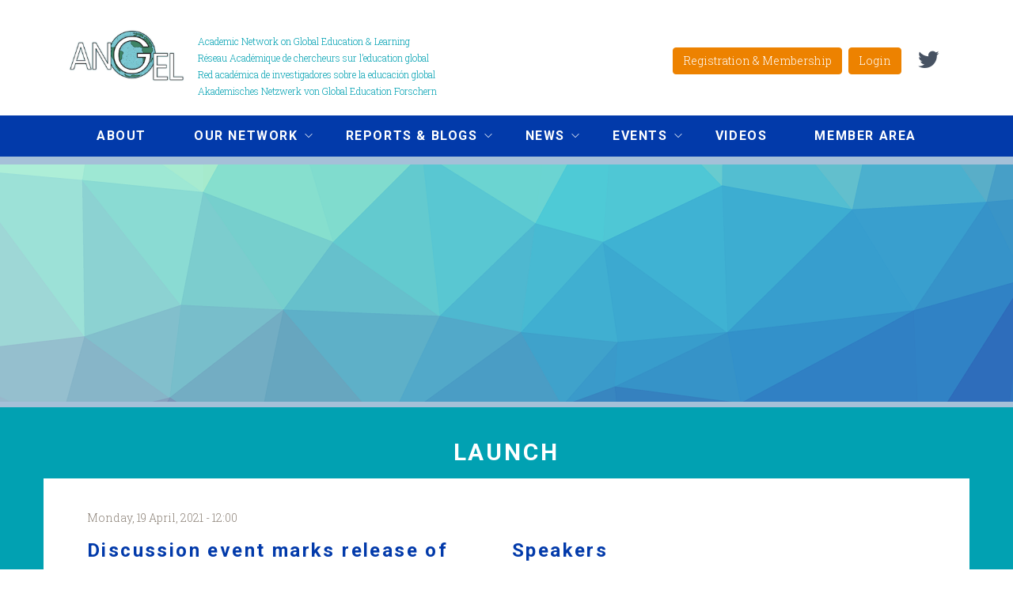

--- FILE ---
content_type: text/html; charset=utf-8
request_url: http://angel-network.net/events/launch
body_size: 8293
content:
<!DOCTYPE html>
<html lang="en" dir="ltr" prefix="content: http://purl.org/rss/1.0/modules/content/ dc: http://purl.org/dc/terms/ foaf: http://xmlns.com/foaf/0.1/ og: http://ogp.me/ns# rdfs: http://www.w3.org/2000/01/rdf-schema# sioc: http://rdfs.org/sioc/ns# sioct: http://rdfs.org/sioc/types# skos: http://www.w3.org/2004/02/skos/core# xsd: http://www.w3.org/2001/XMLSchema#">
<head>
  <link rel="profile" href="http://www.w3.org/1999/xhtml/vocab" />
  <meta name="viewport" content="width=device-width, initial-scale=1.0">
  <meta http-equiv="Content-Type" content="text/html; charset=utf-8" />
<meta name="Generator" content="Drupal 7 (http://drupal.org)" />
<link rel="canonical" href="/events/launch" />
<link rel="shortlink" href="/node/377" />
<link rel="shortcut icon" href="https://angel-network.net/sites/default/files/android-icon-36x36_0.png" type="image/png" />
  <title>Academic Network on Global Education and Learning</title>
  <style>
@import url("https://angel-network.net/modules/system/system.base.css?spi82c");
</style>
<style>
@import url("https://angel-network.net/modules/field/theme/field.css?spi82c");
@import url("https://angel-network.net/sites/all/modules/logintoboggan/logintoboggan.css?spi82c");
@import url("https://angel-network.net/modules/node/node.css?spi82c");
@import url("https://angel-network.net/sites/all/modules/views/css/views.css?spi82c");
@import url("https://angel-network.net/sites/all/modules/media/modules/media_wysiwyg/css/media_wysiwyg.base.css?spi82c");
</style>
<style>
@import url("https://angel-network.net/sites/all/modules/ctools/css/ctools.css?spi82c");
@import url("https://angel-network.net/sites/all/modules/panels/css/panels.css?spi82c");
@import url("https://angel-network.net/sites/all/modules/panels/plugins/layouts/flexible/flexible.css?spi82c");
@import url("https://angel-network.net/sites/all/modules/date/date_api/date.css?spi82c");
@import url("https://angel-network.net/sites/default/files/ctools/css/4c3d990a7a49ebdc2f827fefa1b1cc4a.css?spi82c");
@import url("https://angel-network.net/sites/all/modules/panels_bootstrap_layout_builder/plugins/layouts/bootstrap/bootstrap.css?spi82c");
@import url("https://angel-network.net/sites/all/modules/civicrm/css/crm-i.css?spi82c");
@import url("https://angel-network.net/sites/all/modules/civicrm/css/civicrm.css?spi82c");
</style>
<link type="text/css" rel="stylesheet" href="//maxcdn.bootstrapcdn.com/font-awesome/4.7.0/css/font-awesome.min.css" media="all" />
<style>
@import url("https://angel-network.net/sites/all/libraries/superfish/css/superfish.css?spi82c");
@import url("https://angel-network.net/sites/all/libraries/superfish/css/superfish-smallscreen.css?spi82c");
</style>
<style>
@import url("https://angel-network.net/sites/all/themes/angel/css/style.css?spi82c");
@import url("https://angel-network.net/sites/all/themes/angel/css/style-new.css?spi82c");
</style>
<link type="text/css" rel="stylesheet" href="http://fonts.googleapis.com/css?family=Roboto:100,300,700|Roboto+Slab:100,300,700&amp;subset=latin" media="all" />
  <!-- HTML5 element support for IE6-8 -->
  <!--[if lt IE 9]>
    <script src="https://cdn.jsdelivr.net/html5shiv/3.7.3/html5shiv-printshiv.min.js"></script>
  <![endif]-->
  <script src="//code.jquery.com/jquery-1.12.4.js"></script>
<script>window.jQuery || document.write("<script src='/sites/all/modules/jquery_update/replace/jquery/1.12/jquery.js'>\x3C/script>")</script>
<script src="https://angel-network.net/sites/default/files/js/js_GOikDsJOX04Aww72M-XK1hkq4qiL_1XgGsRdkL0XlDo.js"></script>
<script src="https://angel-network.net/sites/default/files/js/js_gHk2gWJ_Qw_jU2qRiUmSl7d8oly1Cx7lQFrqcp3RXcI.js"></script>
<script src="https://angel-network.net/sites/default/files/js/js_waP91NpgGpectm_6Y2XDEauLJ8WCSCBKmmA87unpp2E.js"></script>
<script src="https://www.googletagmanager.com/gtag/js?id=G-BYTSJD6YPK"></script>
<script>window.dataLayer = window.dataLayer || [];function gtag(){dataLayer.push(arguments)};gtag("js", new Date());gtag("set", "developer_id.dMDhkMT", true);gtag("config", "G-BYTSJD6YPK", {"groups":"default","anonymize_ip":true});</script>
<script src="https://angel-network.net/sites/default/files/js/js_RlK8NXOxi34gEQ93Akm867JOY8TT_gJqUBMKIQ-zSQY.js"></script>
<script src="https://angel-network.net/sites/default/files/js/js_OjhF4UiFGEd0Qn8oCsy7pl_EA2RmbLpAxQs_JvvWT84.js"></script>
<script>jQuery.extend(Drupal.settings, {"basePath":"\/","pathPrefix":"","setHasJsCookie":0,"ajaxPageState":{"theme":"angel","theme_token":"TDjwWlLxJ14kfyiRSg0d9nk5Sq2t9ZQaVsJNBnLNFNU","js":{"sites\/all\/themes\/bootstrap\/js\/bootstrap.js":1,"\/\/code.jquery.com\/jquery-1.12.4.js":1,"0":1,"misc\/jquery-extend-3.4.0.js":1,"misc\/jquery-html-prefilter-3.5.0-backport.js":1,"misc\/jquery.once.js":1,"misc\/drupal.js":1,"sites\/all\/modules\/jquery_update\/js\/jquery_browser.js":1,"sites\/all\/modules\/entityreference\/js\/entityreference.js":1,"sites\/all\/modules\/google_analytics\/googleanalytics.js":1,"https:\/\/www.googletagmanager.com\/gtag\/js?id=G-BYTSJD6YPK":1,"1":1,"sites\/all\/libraries\/superfish\/jquery.hoverIntent.minified.js":1,"sites\/all\/libraries\/superfish\/sfsmallscreen.js":1,"sites\/all\/libraries\/superfish\/supposition.js":1,"sites\/all\/libraries\/superfish\/superfish.js":1,"sites\/all\/libraries\/superfish\/supersubs.js":1,"sites\/all\/modules\/superfish\/superfish.js":1,"sites\/all\/themes\/angel\/bootstrap\/js\/affix.js":1,"sites\/all\/themes\/angel\/bootstrap\/js\/alert.js":1,"sites\/all\/themes\/angel\/bootstrap\/js\/button.js":1,"sites\/all\/themes\/angel\/bootstrap\/js\/carousel.js":1,"sites\/all\/themes\/angel\/bootstrap\/js\/collapse.js":1,"sites\/all\/themes\/angel\/bootstrap\/js\/dropdown.js":1,"sites\/all\/themes\/angel\/bootstrap\/js\/modal.js":1,"sites\/all\/themes\/angel\/bootstrap\/js\/tooltip.js":1,"sites\/all\/themes\/angel\/bootstrap\/js\/popover.js":1,"sites\/all\/themes\/angel\/bootstrap\/js\/scrollspy.js":1,"sites\/all\/themes\/angel\/bootstrap\/js\/tab.js":1,"sites\/all\/themes\/angel\/bootstrap\/js\/transition.js":1,"sites\/all\/themes\/angel\/js\/custom.js":1},"css":{"modules\/system\/system.base.css":1,"modules\/field\/theme\/field.css":1,"sites\/all\/modules\/logintoboggan\/logintoboggan.css":1,"modules\/node\/node.css":1,"sites\/all\/modules\/views\/css\/views.css":1,"sites\/all\/modules\/media\/modules\/media_wysiwyg\/css\/media_wysiwyg.base.css":1,"sites\/all\/modules\/ctools\/css\/ctools.css":1,"sites\/all\/modules\/panels\/css\/panels.css":1,"sites\/all\/modules\/panels\/plugins\/layouts\/flexible\/flexible.css":1,"sites\/all\/modules\/date\/date_api\/date.css":1,"public:\/\/ctools\/css\/4c3d990a7a49ebdc2f827fefa1b1cc4a.css":1,"sites\/all\/modules\/panels_bootstrap_layout_builder\/plugins\/layouts\/bootstrap\/bootstrap.css":1,"sites\/all\/modules\/civicrm\/css\/crm-i.css":1,"sites\/all\/modules\/civicrm\/css\/civicrm.css":1,"\/\/maxcdn.bootstrapcdn.com\/font-awesome\/4.7.0\/css\/font-awesome.min.css":1,"sites\/all\/libraries\/superfish\/css\/superfish.css":1,"sites\/all\/libraries\/superfish\/css\/superfish-smallscreen.css":1,"sites\/all\/themes\/angel\/css\/style.css":1,"sites\/all\/themes\/angel\/css\/style-new.css":1,"http:\/\/fonts.googleapis.com\/css?family=Roboto:100,300,700|Roboto+Slab:100,300,700\u0026subset=latin":1}},"better_exposed_filters":{"views":{"recent_content":{"displays":{"block":{"filters":[]},"block_1":{"filters":[]},"block_2":{"filters":[]}}},"related_content":{"displays":{"block":{"filters":[]}}}}},"googleanalytics":{"account":["G-BYTSJD6YPK"],"trackOutbound":1,"trackMailto":1,"trackDownload":1,"trackDownloadExtensions":"7z|aac|arc|arj|asf|asx|avi|bin|csv|doc(x|m)?|dot(x|m)?|exe|flv|gif|gz|gzip|hqx|jar|jpe?g|js|mp(2|3|4|e?g)|mov(ie)?|msi|msp|pdf|phps|png|ppt(x|m)?|pot(x|m)?|pps(x|m)?|ppam|sld(x|m)?|thmx|qtm?|ra(m|r)?|sea|sit|tar|tgz|torrent|txt|wav|wma|wmv|wpd|xls(x|m|b)?|xlt(x|m)|xlam|xml|z|zip"},"superfish":{"1":{"id":"1","sf":{"animation":{"opacity":"show","height":"show"},"speed":"fast","dropShadows":false},"plugins":{"smallscreen":{"mode":"window_width","breakpointUnit":"px","title":"Menu"},"supposition":true,"supersubs":true}}},"bootstrap":{"anchorsFix":"0","anchorsSmoothScrolling":"0","formHasError":1,"popoverEnabled":1,"popoverOptions":{"animation":1,"html":0,"placement":"right","selector":"","trigger":"click","triggerAutoclose":1,"title":"","content":"","delay":0,"container":"body"},"tooltipEnabled":1,"tooltipOptions":{"animation":1,"html":0,"placement":"auto left","selector":"","trigger":"hover focus","delay":0,"container":"body"}}});</script>
</head>
<body class="html not-front not-logged-in no-sidebars page-node page-node- page-node-377 node-type-events i18n-en">
  <div id="skip-link">
    <a href="#main-content" class="element-invisible element-focusable">Skip to main content</a>
  </div>
    <header id="navbar" role="banner" class="navbar container navbar-default">
  <div class="container">
    <div class="navbar-header">
              <a class="logo navbar-btn pull-left" href="/" title="Home">
          <img src="https://angel-network.net/sites/default/files/ANGEL_logo_220.png" alt="Home" />
        </a>
      
      
              <!-- <button type="button" class="navbar-toggle" data-toggle="collapse" data-target="#navbar-collapse">
          <span class="sr-only">Toggle navigation</span>
          <span class="icon-bar"></span>
          <span class="icon-bar"></span>
          <span class="icon-bar"></span>
        </button> -->
          </div>

            <nav role="navigation">
                                            <div class="region region-navigation">
    <section id="block-block-12" class="block block-block clearfix">

      
  <p>Academic Network on Global Education &amp; Learning<br />Réseau Académique de chercheurs sur l’education global<br />Red académica de investigadores sobre la educación global<br />Akademisches Netzwerk von Global Education Forschern</p>

</section>
<section id="block-block-11" class="block block-block clearfix">

      
  <p><a href="https://twitter.com/angelnetworknet"><i aria-hidden="true" class="fa fa-twitter"> </i></a></p>

</section>
<section id="block-block-4" class="block block-block clearfix">

      
  <p><a class="btn" href="/get-involved">Registration &amp; Membership</a> <a class="btn" id="login-logout">Login</a></p>

</section>
  </div>
                  </nav>
          </div>
    </div>
  </div>
</header>

  <div>
    <div class="menu">
      <div class="container">
        <div class="row">
          <div class="col-md-12">
              <div class="region region-menu">
    <section id="block-superfish-1" class="block block-superfish clearfix">

      
  <ul  id="superfish-1" class="menu sf-menu sf-main-menu sf-horizontal sf-style-none sf-total-items-7 sf-parent-items-4 sf-single-items-3"><li id="menu-957-1" class="first odd sf-item-1 sf-depth-1 sf-no-children"><a href="/about" class="sf-depth-1">About</a></li><li id="menu-1066-1" class="middle even sf-item-2 sf-depth-1 sf-total-children-5 sf-parent-children-0 sf-single-children-5 menuparent"><a href="/get-involved" title="" class="sf-depth-1 menuparent">Our network</a><ul><li id="menu-1937-1" class="first odd sf-item-1 sf-depth-2 sf-no-children"><a href="https://angel-network.net/get-involved" title="Membership Information" class="sf-depth-2">Membership and Registering</a></li><li id="menu-1932-1" class="middle even sf-item-2 sf-depth-2 sf-no-children"><a href="/member-directory" title="" class="sf-depth-2">Member Directory</a></li><li id="menu-3127-1" class="middle odd sf-item-3 sf-depth-2 sf-no-children"><a href="/ECR_Network" class="sf-depth-2">ANGEL Early Career Researcher Sub-Network</a></li><li id="menu-2231-1" class="middle even sf-item-4 sf-depth-2 sf-no-children"><a href="/ANGEL_TEESNet" class="sf-depth-2">ANGEL / TEESNet Network</a></li><li id="menu-2230-1" class="last odd sf-item-5 sf-depth-2 sf-no-children"><a href="https://angel-network.net/node/407" title="" class="sf-depth-2">Special Interest Group on Teacher Education</a></li></ul></li><li id="menu-954-1" class="middle odd sf-item-3 sf-depth-1 sf-total-children-2 sf-parent-children-0 sf-single-children-2 menuparent"><a href="/publications" title="" class="sf-depth-1 menuparent">Reports &amp; Blogs</a><ul><li id="menu-1935-1" class="first odd sf-item-1 sf-depth-2 sf-no-children"><a href="https://angel-network.net/publications" title="All Publications" class="sf-depth-2">All Publications</a></li><li id="menu-1933-1" class="last even sf-item-2 sf-depth-2 sf-no-children"><a href="/angel-publications" title="" class="sf-depth-2">ANGEL Publications</a></li></ul></li><li id="menu-941-1" class="middle even sf-item-4 sf-depth-1 sf-total-children-1 sf-parent-children-0 sf-single-children-1 menuparent"><a href="/news" class="sf-depth-1 menuparent">News</a><ul><li id="menu-2942-1" class="firstandlast odd sf-item-1 sf-depth-2 sf-no-children"><a href="https://angel-network.net/angel-teacher-education" title="" class="sf-depth-2">Teacher Education SIG News</a></li></ul></li><li id="menu-953-1" class="middle odd sf-item-5 sf-depth-1 sf-total-children-2 sf-parent-children-0 sf-single-children-2 menuparent"><a href="/events" class="sf-depth-1 menuparent">Events</a><ul><li id="menu-1934-1" class="first odd sf-item-1 sf-depth-2 sf-no-children"><a href="/angel-events" title="" class="sf-depth-2">ANGEL Events</a></li><li id="menu-1936-1" class="last even sf-item-2 sf-depth-2 sf-no-children"><a href="https://angel-network.net/events" title="All Events" class="sf-depth-2">All Events</a></li></ul></li><li id="menu-2050-1" class="middle even sf-item-6 sf-depth-1 sf-no-children"><a href="https://www.youtube.com/channel/UCjGUudbfv63LKqsGoFUZ10g/videos" title="Video documentation of ANGEL activites" class="sf-depth-1">Videos</a></li><li id="menu-3128-1" class="last odd sf-item-7 sf-depth-1 sf-no-children"><a href="https://angel-network.net/your-membership" title="Member only content" class="sf-depth-1">Member area</a></li></ul>
</section>
  </div>
          </div>
        </div>
      </div>
    </div>
  </div>





<div class="main-container">
        <header role="banner" id="page-header">
                            </header> <!-- /#page-header -->

    <section>
            <a id="main-content"></a>
                                                                <div class="region region-content">
    <section id="block-system-main" class="block block-system clearfix">

      
  <div class="panel-flexible panels-flexible-12 clearfix" >
<div class="panel-flexible-inside panels-flexible-12-inside">
<div class="panels-flexible-row panels-flexible-row-12-main-row panels-flexible-row-first clearfix">
  <div class="inside panels-flexible-row-inside panels-flexible-row-12-main-row-inside panels-flexible-row-inside-first clearfix">
<div class="panels-flexible-region panels-flexible-region-12-center panels-flexible-region-first panels-flexible-region-last ">
  <div class="inside panels-flexible-region-inside panels-flexible-region-12-center-inside panels-flexible-region-inside-first panels-flexible-region-inside-last">
<div class="panel-pane pane-entity-field pane-node-field-letterbox-image page-image"  >
  
      
  
  <div class="pane-content">
    <div class="field field-name-field-letterbox-image field-type-image field-label-hidden"><div class="field-items"><div class="field-item even"><img typeof="foaf:Image" class="img-responsive" src="https://angel-network.net/sites/default/files/triangle-background-17_0.png" width="1896" height="300" alt="Background" title="Background" /></div></div></div>  </div>

  
  </div>
  </div>
</div>
  </div>
</div>
<div class="panels-flexible-row panels-flexible-row-12-1 clearfix container">
  <div class="inside panels-flexible-row-inside panels-flexible-row-12-1-inside clearfix">
<div class="panels-flexible-region panels-flexible-region-12-title panels-flexible-region-first panels-flexible-region-last row">
  <div class="inside panels-flexible-region-inside panels-flexible-region-12-title-inside panels-flexible-region-inside-first panels-flexible-region-inside-last">
<div class="panel-pane pane-entity-field pane-node-title-field col-xs-12 pane-node-title-field"  >
  
      
  
  <div class="pane-content">
    <div class="field field-name-title-field field-type-text field-label-hidden"><div class="field-items"><div class="field-item even"><h1>Launch</h1>
</div></div></div>  </div>

  
  </div>
  </div>
</div>
  </div>
</div>
<div class="panels-flexible-row panels-flexible-row-12-2 clearfix container">
  <div class="inside panels-flexible-row-inside panels-flexible-row-12-2-inside clearfix">
<div class="panels-flexible-region panels-flexible-region-12-text panels-flexible-region-first panels-flexible-region-last row">
  <div class="inside panels-flexible-region-inside panels-flexible-region-12-text-inside panels-flexible-region-inside-first panels-flexible-region-inside-last">
<div class="panel-pane pane-entity-field pane-node-field-date"  >
  
      
  
  <div class="pane-content">
    <div class="field field-name-field-date field-type-datetime field-label-hidden"><div class="field-items"><div class="field-item even"><span  property="dc:date" datatype="xsd:dateTime" content="2021-04-19T12:00:00+01:00" class="date-display-single">Monday, 19 April, 2021 - 12:00</span></div></div></div>  </div>

  
  </div>
<div class="panel-separator"></div><div class="panel-pane pane-entity-field pane-node-body"  >
  
      
  
  <div class="pane-content">
    <div class="field field-name-body field-type-text-with-summary field-label-hidden"><div class="field-items"><div class="field-item even" property="content:encoded"><h2 class="subtitle">Discussion event marks release of interesting new collection.</h2>
<p>This online discussion event, hosted by ANGEL partner organisation the <strong>Development Education Research Centre</strong>, marks the launch of the new book '<a href="https://www.routledge.com/Conversations-on-Global-Citizenship-Education-Perspectives-on-Research/Bosio/p/book/9780367365448" target="_blank"><strong>Conversations on Global Citizenship Education: Perspectives on Research, Teaching, and Learning in Higher Education</strong></a>', edited by ANGEL member <strong>Emiliano Bosio</strong>. The launch brings together 4 contributors to this wide ranging new book examining perspectives on GCE in higher education.</p>
<p>Emiliano, along with three of the book's contributors (<strong>Yusef Waghid, Maria Guajardo, </strong>and <strong>Hans Schattle</strong>) will explore the book’s key themes and findings and address the questions:</p>
<ul>
<li>What is Global Citizenship Education?</li>
<li>Why are we in research, teaching and learning if not to be able to help enrich the lives of all students, both in the Global North and Global South?</li>
</ul>
<p>The event will be chaired by DERC's Director, <strong>Doug Bourn</strong>.</p>
<h2 class="subtitle">The book</h2>
<p><em>The new 13 chapter volume, published by Routledge, brings together the narratives of a diverse array of educators who share their unique experiences of navigating GCE in the modern university. Conversations focus on why and how educators’ theoretical and empirical perspectives on GCE are essential for achieving an all-embracing GCE curriculum which underpins global peace. Drawing on the Freirean concept of "conscientization", GCE is presented as an educational imperative to combat growing inequality, seeping nationalism, and post-truth politics. Attendees will be issued with a 20% discount for the book via the chat function during the event.</em></p>
<h2 class="subtitle">Speakers</h2>
<ul>
<li>Dr./Ass.Prof. Emiliano Bosio, Toyo University: Dr. Bosio is the Editor of the book 'Conversations on Global Citizenship Education' and currently Guest Editor of UNESCO Prospects. He researches and publishes in the areas of Global Learning, Global Citizenship, Curriculum Studies, Peace Studies, Second Language Acquisition and Transformative Pedagogy.</li>
<li>Dr./Dist. Prof. Yusef Waghid, Stellenbosch University: Aside from his work within the Department of Education Policy Studies at Stellenbosch, Prof. Waghid is also a fellow of the Academy of Science of South Africa (ASSAf), executive member of the International Network of Philosophers of Education, Editor-in-Chief of the South African Journal of Higher Education; and Principal Editor of Citizenship, Teaching and Learning.</li>
<li>Dr./Prof. Maria Guajardo, Soka University: Prof. Guajardo is Professor of Leadership Studies and previously served as Dean and Vice-President. Her research connects leadership and global higher education, with a commitment to social change. Maria, a clinical psychologist, graduated from Harvard University and the University of Denver.</li>
<li>Dr./Prof. Hans Schattle, Yonsei University: Prof Schattle is professor of political science at Yonsei University in Seoul, South Korea. He is the author of Globalisation and Citizenship (2012, Rowman &amp; Littlefield) and The Practices of Global Citizenship (2008, Rowman &amp; Littlefield).</li>
</ul>
<p> </p>
<div class="btn"><a href="https://www.eventbrite.co.uk/e/book-launch-conversations-on-global-citizenship-education-tickets-145438517521" target="_blank">Register here </a></div>
</div></div></div>  </div>

  
  </div>
  </div>
</div>
  </div>
</div>
<div class="panels-flexible-row panels-flexible-row-12-3 panels-flexible-row-last clearfix related-content container">
  <div class="inside panels-flexible-row-inside panels-flexible-row-12-3-inside panels-flexible-row-inside-last clearfix">
<div class="panels-flexible-region panels-flexible-region-12-related_content panels-flexible-region-first panels-flexible-region-last ">
  <div class="inside panels-flexible-region-inside panels-flexible-region-12-related_content-inside panels-flexible-region-inside-first panels-flexible-region-inside-last">
<div class="panel-pane pane-views pane-related-content"  >
  
        <h1 class="pane-title">
      Related Content    </h1>
    
  
  <div class="pane-content">
    <div class="view view-related-content view-id-related_content view-display-id-block view-dom-id-5f488500397f4042e1d375d7086a506c">
        
  
  
      <div class="view-empty">
      <div class="view view-recent-content view-id-recent_content view-display-id-block view-dom-id-910d14bbbcbd63033a1118453693a3a1">
        
  
  
      <div class="view-content">
        <div class="views-row views-row-1 views-row-odd views-row-first views-row-last">
      
  <div class="views-field views-field-title-field-et">        <div class="field-content"><a href="/WS2526_Decoloniality">Webinar</a></div>  </div>  
  <div class="views-field views-field-field-image">        <div class="field-content"><a href="/WS2526_Decoloniality"><img typeof="foaf:Image" class="img-responsive" src="https://angel-network.net/sites/default/files/styles/large/public/Decoloniality%20webinar%20teaser.png?itok=9H2y0ywG" width="740" height="420" alt="Webinar teaser" title="Webinar teaser" /></a></div>  </div>  
  <div class="views-field views-field-created">        <span class="field-content">09 December 2025</span>  </div>  
  <div class="views-field views-field-body">        <div class="field-content"><h2 class="subtitle">Decolonial approaches in Global Education &amp; Learning</h2>
<p>This webinar will see 3 short presentations that examine Decolonality as a theme of research and praxis within global education and learning.</p>
</div>  </div>  
  <div class="views-field views-field-view-node">        <span class="field-content"><a href="/WS2526_Decoloniality">read more</a></span>  </div>  </div>
    </div>
  
  
  
  
  
  
</div><div class="view view-recent-content view-id-recent_content view-display-id-block_1 view-dom-id-f1db741a82f1279673bd487f1fbd0799">
        
  
  
      <div class="view-content">
        <div class="views-row views-row-1 views-row-odd views-row-first views-row-last">
      
  <div class="views-field views-field-title-field-et">        <div class="field-content"><a href="/ANGEL_CON25_Report">Conference Outputs</a></div>  </div>  
  <div class="views-field views-field-field-image">        <div class="field-content"><a href="/ANGEL_CON25_Report"><img typeof="foaf:Image" class="img-responsive" src="https://angel-network.net/sites/default/files/styles/large/public/field/image/Angel%20Conference%202025-149.jpg?itok=J1EE5235" width="740" height="420" alt="" /></a></div>  </div>  
  <div class="views-field views-field-created">        <span class="field-content">20 August 2025</span>  </div>  
  <div class="views-field views-field-body">        <div class="field-content"><h2 class="subtitle">ANGEL Conference 2025: Report and Photos</h2>
<p>Read an interim report, and check out a highlights photo album, from ANGEL's big Berlin gathering</p>
</div>  </div>  
  <div class="views-field views-field-view-node">        <span class="field-content"><a href="/ANGEL_CON25_Report">read more</a></span>  </div>  </div>
    </div>
  
  
  
  
  
  
</div><div class="view view-recent-content view-id-recent_content view-display-id-block_2 view-dom-id-ae424e56c9f4504c032d4beec21757f4">
        
  
  
      <div class="view-content">
        <div class="views-row views-row-1 views-row-odd views-row-first views-row-last">
      
  <div class="views-field views-field-title-field-et">        <div class="field-content"><a href="/Digest_2024">Report</a></div>  </div>  
  <div class="views-field views-field-field-image">        <div class="field-content"><a href="/Digest_2024"><img typeof="foaf:Image" class="img-responsive" src="https://angel-network.net/sites/default/files/styles/large/public/Digest%202024%20tile.png?itok=-R6qp-SL" width="740" height="420" alt="Digest 2024 tile" title="Digest 2024 tile" /></a></div>  </div>  
  <div class="views-field views-field-created">        <span class="field-content">10 December 2025</span>  </div>  
  <div class="views-field views-field-body">        <div class="field-content"><h2 class="subtitle">Global Education Digest 2024: 7th edition and GEL database updates.</h2>
<p>ANGEL's summary report of academic and research materials relevant to the field of global education, in 11 languages, is now published.</p>
</div>  </div>  
  <div class="views-field views-field-view-node">        <span class="field-content"><a href="/Digest_2024">read more</a></span>  </div>  </div>
    </div>
  
  
  
  
  
  
</div>    </div>
  
  
  
  
  
  
</div>  </div>

  
  </div>
  </div>
</div>
  </div>
</div>
</div>
</div>

</section>
  </div>
    </section>

</div>

  <div class="prefooter">
      <div class="region region-prefooter">
    <section id="block-panels-mini-prefooter" class="block block-panels-mini clearfix">

      
  <div class="panel-bootstrap panels-bootstrap-prefooter_layout  container"id="mini-panel-prefooter">
<div  id="panel-bootstrap-row-main"  class="row panels-bootstrap-row-prefooter_layout-main">
<div  id="panel-bootstrap-column-1"  class="column panels-bootstrap-column col-sm-3 col-md-3 col-lg-3 panels-bootstrap-column-prefooter_layout-1 column-inside-first inside">
<div  id="panel-bootstrap-region-left"  class="panels-bootstrap-region panels-bootstrap-region-prefooter_layout-left region-inside-first region-inside-last inside">
<div class="panel-pane pane-block pane-block-2"  >
  
      
  
  <div class="pane-content">
    <p>ANGEL Network,<br />Development Education Research Centre (DERC)<br />UCL Institute of Education<br />20 Bedford Way<br />London WC1H 0AL</p>
  </div>

  
  </div>
  </div>
  </div>
<div  id="panel-bootstrap-column-main-column"  class="panels-bootstrap-column col-xs-12 col-sm-6 col-md-6 col-lg-6 panels-bootstrap-column-prefooter_layout-main-column">
<div  id="panel-bootstrap-region-center"  class="panels-bootstrap-region panels-bootstrap-region-prefooter_layout-center region-inside-first region-inside-last inside">
<div class="panel-pane pane-block pane-block-7"  >
  
      
  
  <div class="pane-content">
    <h2 class="subtitle">Partner organisations</h2>
<p>
</p><div class="media media-element-container media-default media-wysiwyg-align-center">
<div id="file-243" class="file file-image file-image-png">
<h2 class="element-invisible"><a href="/file/243">Logos x 2.png</a></h2>
<div class="content">
    <img alt="Project partner logos small" height="109" width="400" class="media-element file-default img-responsive" data-delta="4" typeof="foaf:Image" src="https://angel-network.net/sites/default/files/Logos%20x%202_4.png" />  </div>
</div>
</div>

<p>Carousel image attribution: "panoramio (2525)" by William “Patrick” Ma. Under <a href="https://creativecommons.org/licenses/by-sa/3.0/deed.en">CC 3.0</a></p>
  </div>

  
  </div>
  </div>
  </div>
<div  id="panel-bootstrap-column-2"  class="column panels-bootstrap-column col-sm-3 col-md-3 col-lg-3 panels-bootstrap-column-prefooter_layout-2 column-inside-last inside">
<div  id="panel-bootstrap-region-right"  class="panels-bootstrap-region panels-bootstrap-region-prefooter_layout-right region-inside-first region-inside-last inside">
<div class="panel-pane pane-block pane-block-3"  >
  
      
  
  <div class="pane-content">
    <p>
</p><div class="media media-element-container media-wysiwyg media-wysiwyg-align-center">
<div id="file-147" class="file file-image file-image-png">
<h2 class="element-invisible"><a href="/file/147">eu flag.png</a></h2>
<div class="content">
    <img alt="EU flag" title="EU flag" height="64" width="95" class="eu-flag media-element file-wysiwyg img-responsive" data-delta="7" typeof="foaf:Image" src="https://angel-network.net/sites/default/files/eu%20flag_3.png" />  </div>
</div>
</div>

<p><span>The establishment of this network and website has been made possible with funding support from the European Commission.<br />The activities and publications of the network are the responsibilities of the organisers, the Development Education Research Centre, and can in no way be seen as reflecting the views of the European Commission.</span></p>
  </div>

  
  </div>
  </div>
  </div>
  </div>
</div>

</section>
  </div>
  </div>

  <div class="footer">
    <div class="container">
      <div class="row">
        <div class="col-md-12">
            <div class="region region-footer">
    <section id="block-block-1" class="block block-block clearfix">

      
  <p><a href="/disclaimer">Copyright © ANGEL 2022</a> | <a href="http://northbridgedigital.co.uk/" target="_blank">Site by Northbridge Digital </a> | <a href="/user">Login</a></p>

</section>
  </div>
        </div>
      </div>
    </div>
  </div>
  <script src="https://angel-network.net/sites/default/files/js/js_MRdvkC2u4oGsp5wVxBG1pGV5NrCPW3mssHxIn6G9tGE.js"></script>
</body>
</html>


--- FILE ---
content_type: text/css
request_url: https://angel-network.net/sites/all/themes/angel/css/style-new.css?spi82c
body_size: 3280
content:
.btn-default:hover {
  background-color: #ED8200;
  border-color: #ED8200;
}

#block-block-4 a.btn:first-of-type {
  margin-right: 5px;
}

.alert-success {
  background-color: #ADEBD8 !important;
}

.subtitle1 {
  color: #01A1B2;
  margin-top: 0;
  line-height: 1.5;
}

.subtitle2 {
  color: #9BB8D3;
  margin-top: 0;
  line-height: 1.5;
  font-size: 16px;
}

.quote {
  margin: 30px 35px;
  padding: 25px 20px;
  font-family: "Roboto";
  border-top: 2px solid #01A1B2;
  border-bottom: 2px solid #01A1B2;
}

.panels-flexible-12 .panels-flexible-row-last {
  background: #01A1B2;
  margin: 0 auto 0;
  padding: 0 0 0 0;
}

.panels-flexible-12 .panels-flexible-row-12-2-inside {
  background-color: #fff;
  padding: 40px 55px;
}

.panels-flexible-12 .views-field-title-field-et {
  background-color: #ADEBD8;
  text-transform: uppercase;
  font-size: 20px;
  font-weight: 600;
  font-family: 'Roboto';
  padding: 10px;
}

.panels-flexible-12 .views-field-title-field-et a {
  color: #01A1B2;
}

.panels-flexible-12 .views-field-view-node {
  padding: 5px 20px;
  background-color: #ADEBD8;
}

.panels-flexible-12 .views-field-view-node a {
  text-transform: uppercase;
  font-family: 'Roboto';
  color: #01A1B2;
}

.panels-flexible-12 .pane-related-content h2 {
  color: #000;
}

.panels-flexible-12 .pane-related-content h1 {
  text-align: center;
  text-transform: uppercase;
  color: #fff;
}

.pane-related-content .view-empty {
  display: flex;
  flex-wrap: nowrap;
  justify-content: space-between;
  margin-bottom: 20px;
}

.view-recent-content {
  flex-basis: 32%;
}

@media screen and (max-width: 768px) {
  .pane-related-content .view-empty {
    flex-wrap: wrap;
  }
}

@media screen and (max-width: 768px) {
  .view-recent-content {
    flex-basis: 100%;
    margin: 10px;
  }
}

ul#superfish-1 {
  display: flex;
  flex-flow: row nowrap;
  justify-content: center;
}

ul#superfish-1 > li a {
  color: white;
  padding: 18px 30px;
  text-transform: uppercase;
  font-size: 16px;
  font-family: "Roboto";
  font-weight: bold;
  letter-spacing: 0.1em;
}

ul#superfish-1 > li a:hover, ul#superfish-1 > li a:focus {
  text-decoration: none;
  background-color: #01A1B2;
}

ul#superfish-1 > li a.sf-depth-2 {
  background-color: #01A1B2;
  color: white;
  text-align: left;
}

ul#superfish-1 > li a.sf-depth-2:hover, ul#superfish-1 > li a.sf-depth-2:focus {
  background-color: #ADEBD8;
  color: #01A1B2;
}

ul#superfish-1 > li a > .sf-sub-indicator {
  top: 2.3rem;
  background: url("images/chevron-down.svg") 0 0 no-repeat;
  background-size: contain;
}

ul#superfish-1 li:hover,
ul#superfish-1 li.sfHover {
  background-color: #01A1B2;
}

ul#superfish-1 li:hover > ul,
ul#superfish-1 li.sfHover > ul {
  margin-top: 17px;
}

.sf-accordion-toggle #superfish-1-toggle {
  position: absolute;
  top: -115px;
  right: 20px;
  width: 20px;
  height: 20px;
  padding: 10px;
  box-sizing: content-box;
}

.sf-accordion-toggle #superfish-1-toggle .line {
  display: block;
  background-color: #023AAA;
  width: 20px;
  height: 2px;
  position: absolute;
  left: 10px;
  border-radius: 0;
  transition: all 0.4s;
  -webkit-transition: all 0.4s;
  -moz-transition: all 0.4s;
}

.sf-accordion-toggle #superfish-1-toggle .line.line-1 {
  top: 30%;
}

.sf-accordion-toggle #superfish-1-toggle .line.line-2 {
  top: 45%;
}

.sf-accordion-toggle #superfish-1-toggle .line.line-3 {
  top: 60%;
}

.sf-accordion-toggle #superfish-1-toggle:hover .line-1, .sf-accordion-toggle #superfish-1-toggle:focus .line-1 {
  transform: translateY(-1px);
  -webkit-transform: translateY(-1px);
  -moz-transform: translateY(-1px);
}

.sf-accordion-toggle #superfish-1-toggle:hover .line-3, .sf-accordion-toggle #superfish-1-toggle:focus .line-3 {
  transform: translateY(1px);
  -webkit-transform: translateY(1px);
  -moz-transform: translateY(1px);
}

.sf-accordion-toggle #superfish-1-toggle.sf-expanded .line-1 {
  transform: translateY(6.00601px) translateX(0) rotate(45deg);
  -webkit-transform: translateY(6.00601px) translateX(0) rotate(45deg);
  -moz-transform: translateY(6.00601px) translateX(0) rotate(45deg);
}

.sf-accordion-toggle #superfish-1-toggle.sf-expanded .line-2 {
  width: 0;
  opacity: 0;
}

.sf-accordion-toggle #superfish-1-toggle.sf-expanded .line-3 {
  transform: translateY(-6.00601px) translateX(0) rotate(-45deg);
  -webkit-transform: translateY(-6.00601px) translateX(0) rotate(-45deg);
  -moz-transform: translateY(-6.00601px) translateX(0) rotate(-45deg);
}

.sf-accordion-toggle #superfish-1-toggle span {
  display: none;
}

header + div > .menu {
  min-height: 10px;
  background-color: #023AAA;
}

@media (max-width: 677px) {
  header + div > .menu .col-md-12 {
    padding-right: 0;
    padding-left: 0;
  }
}

#superfish-1-accordion {
  background-color: #023AAA;
}

#superfish-1-accordion li a {
  position: relative;
  width: 100%;
  color: white;
  padding: 18px 0;
  text-transform: uppercase;
  font-size: 16px;
  font-family: "Roboto";
}

#superfish-1-accordion li a:not(:last-of-type) {
  border-bottom: 1px solid #ddd;
}

#superfish-1-accordion li:not(.sf-clone-parent) > a.sf-depth-1 {
  font-weight: bold;
  letter-spacing: 0.1em;
}

#superfish-1-accordion li:not(.sf-clone-parent) > a.sf-depth-1.menuparent.sf-with-ul:after {
  position: absolute;
  display: block;
  content: '';
  top: 40%;
  right: 30px;
  width: 17px;
  height: 17px;
  background: url("images/chevron-down.svg") 0 0 no-repeat;
  background-size: contain;
  transition: 0.2s linear;
}

#superfish-1-accordion li:not(.sf-clone-parent).sf-expanded a.sf-depth-1.menuparent.sf-with-ul:after {
  transform: rotateX(180deg);
  top: 24%;
}

.highlights {
  background: #01A1B2;
}

.highlights #block-views-homepage-highlights-block h2.block-title {
  text-align: center;
  font-size: 30px;
  text-transform: uppercase;
  color: white;
  margin: 4rem 0 2rem;
}

.highlights #block-views-homepage-highlights-block .view-id-homepage_highlights {
  margin-top: 30px;
  margin-bottom: 30px;
}

.highlights #block-views-homepage-highlights-block .view-id-homepage_highlights .view-content {
  display: flex;
  flex-flow: column;
}

@media (min-width: 768px) {
  .highlights #block-views-homepage-highlights-block .view-id-homepage_highlights .view-content {
    flex-flow: row nowrap;
    justify-content: flex-start;
  }
}

.highlights #block-views-homepage-highlights-block .view-id-homepage_highlights .view-content .views-row {
  position: relative;
  flex-basis: 100%;
  margin-bottom: 15px;
}

@media (min-width: 768px) {
  .highlights #block-views-homepage-highlights-block .view-id-homepage_highlights .view-content .views-row {
    flex-basis: 33%;
  }
  .highlights #block-views-homepage-highlights-block .view-id-homepage_highlights .view-content .views-row:not(:last-of-type) {
    margin-right: 15px;
  }
}

.highlights #block-views-homepage-highlights-block .view-id-homepage_highlights .view-content .views-row .views-field-views-conditional {
  position: absolute;
  top: 0;
  left: 0;
  background-color: #ADEBD8;
  text-transform: uppercase;
  font-size: 20px;
  font-weight: 600;
  font-family: 'Roboto';
  padding: 10px;
}

.highlights #block-views-homepage-highlights-block .view-id-homepage_highlights .view-content .views-row .views-field-views-conditional a {
  color: #01A1B2;
}

.highlights #block-views-homepage-highlights-block .view-id-homepage_highlights .view-content .views-row .views-field-title-field {
  background-color: white;
}

.highlights #block-views-homepage-highlights-block .view-id-homepage_highlights .view-content .views-row .views-field-title-field h3 {
  margin: 0;
  padding: 20px 20px 0;
  text-transform: uppercase;
  font-size: 20px;
  font-weight: 600;
  font-family: 'Roboto';
}

.highlights #block-views-homepage-highlights-block .view-id-homepage_highlights .view-content .views-row .views-field-title-field h3 a {
  color: #b7b7b7;
}

.highlights #block-views-homepage-highlights-block .view-id-homepage_highlights .view-content .views-row .views-field-body {
  background-color: white;
  padding: 20px;
}

@media (min-width: 768px) {
  .highlights #block-views-homepage-highlights-block .view-id-homepage_highlights .view-content .views-row .views-field-body {
    min-height: 335px;
  }
}

@media (min-width: 992px) {
  .highlights #block-views-homepage-highlights-block .view-id-homepage_highlights .view-content .views-row .views-field-body {
    min-height: 257px;
  }
}

@media (min-width: 1200px) {
  .highlights #block-views-homepage-highlights-block .view-id-homepage_highlights .view-content .views-row .views-field-body {
    min-height: 232px;
  }
}

.highlights #block-views-homepage-highlights-block .view-id-homepage_highlights .view-content .views-row .views-field-path {
  position: absolute;
  bottom: 0;
  left: 0;
  right: 0;
  padding: 5px 20px;
  background-color: #ADEBD8;
}

.highlights #block-views-homepage-highlights-block .view-id-homepage_highlights .view-content .views-row .views-field-path a {
  color: #01A1B2;
  text-transform: uppercase;
  font-family: 'Roboto';
}

.region-twitter #block-block-10 {
  margin: 3rem 0;
  text-align: center;
}

.region-twitter #block-block-10 h2.block-title {
  font-family: 'Roboto';
  text-transform: uppercase;
  font-size: 30px;
  color: #023AAA;
  margin-bottom: 2rem;
}

.latest .views-field-view-node {
  bottom: -20px !important;
}

.latest .panels-flexible-1 .views-field-field-date-et,
.latest .panels-flexible-1 .views-field-created {
  padding: 0;
}

.latest .panels-flexible-1 .views-field-field-date-et .latest__image-wrapper,
.latest .panels-flexible-1 .views-field-created .latest__image-wrapper {
  position: relative;
}

.latest .panels-flexible-1 .views-field-field-date-et .latest__image-wrapper > span,
.latest .panels-flexible-1 .views-field-created .latest__image-wrapper > span {
  position: absolute;
  right: 0;
  bottom: 0px;
  padding: 10px;
  background: #01A1B2;
  font-family: 'Roboto';
  font-weight: 600;
  font-size: 1.3rem;
  letter-spacing: 0.1px;
  text-transform: uppercase;
  color: white;
}

.page-dashboard .main-container,
.page-user .main-container {
  padding: 4rem 10%;
}

.page-dashboard .main-container ul.nav-tabs,
.page-user .main-container ul.nav-tabs {
  display: none;
}

.page-dashboard .main-container .region-content,
.page-user .main-container .region-content {
  max-width: 80vw;
  margin: 3rem auto;
  padding: 2rem;
  background: white;
}

@media screen and (min-width: 992px) {
  .page-dashboard .main-container .region-content form#user-profile-form,
  .page-user .main-container .region-content form#user-profile-form {
    max-width: 50%;
  }
}

.page-dashboard .main-container .region-content .dash-back,
.page-user .main-container .region-content .dash-back {
  margin-bottom: 3rem;
}

.page-dashboard .view-id-dashboard.view-display-id-attachment_1 .view-content {
  margin-top: 3rem;
  background-color: #ADEBD8;
  padding: 1rem;
}

.page-member-directory.logged-in #intro-wrapper {
  display: none;
}

.page-member-directory.not-logged-in #auth-intro-wrapper {
  display: none;
}

.page-member-directory .view-id-member_directory.view-display-id-page_1 > .view-header {
  display: flex;
  flex-flow: column;
  padding-bottom: 1.5rem;
  margin-bottom: 1.5rem;
  border-bottom: 1px solid #ADEBD8;
  font-size: 14px;
  line-height: 1.5;
}

@media screen and (min-width: 992px) {
  .page-member-directory .view-id-member_directory.view-display-id-page_1 > .view-header {
    flex-flow: row;
    justify-content: space-between;
  }
}

@media screen and (min-width: 992px) {
  .page-member-directory .view-id-member_directory.view-display-id-page_1 > .view-header #intro-wrapper {
    flex-basis: 100%;
    flex-shrink: 1.2;
    padding-right: 30px;
  }
}

@media screen and (min-width: 1140px) {
  .page-member-directory .view-id-member_directory.view-display-id-page_1 > .view-header #intro-wrapper {
    flex-basis: 100%;
    flex-shrink: 1.2;
  }
}

.page-member-directory .view-id-member_directory.view-display-id-page_1 > .view-header .view-id-member_directory.view-display-id-block_4 {
  background-color: #ADEBD8;
  padding: 10px;
  border-radius: 4px;
}

@media screen and (max-width: 992px) {
  .page-member-directory .view-id-member_directory.view-display-id-page_1 > .view-header .view-id-member_directory.view-display-id-block_4 {
    margin-top: 20px;
  }
}

@media screen and (min-width: 992px) {
  .page-member-directory .view-id-member_directory.view-display-id-page_1 > .view-header .view-id-member_directory.view-display-id-block_4 {
    flex-basis: 27.4%;
    flex-shrink: 0;
  }
}

.page-member-directory .view-id-member_directory.view-display-id-page_1 > .view-header .view-id-member_directory.view-display-id-block_4 .views-field-nothing > .field-content > div {
  font-weight: 600;
  text-align: right;
  margin-bottom: 30px;
}

.page-member-directory .view-id-member_directory.view-display-id-page_1 > .view-header .view-id-member_directory.view-display-id-block_4 .views-field-nothing > .field-content > div .btn {
  margin-top: 1rem;
}

.page-angel-publications .main-container > section > h1.page-header {
  display: none;
}

.view-id-publications.view-display-id-block_2 .views-field-created-1 {
  background: white;
  padding: 20px 20px 0;
}

.view-id-publications.view-display-id-block_2 .view-content + .text-center {
  display: flex;
  justify-content: center;
  width: 400px;
  overflow: hidden;
}

.view-id-publications.view-display-id-block_2 .view-content + .text-center .pagination {
  margin-top: 40px;
}

.view-id-publications.view-display-id-page_1 h1.page-header {
  margin-top: 40px;
  margin-bottom: 20px;
  text-transform: uppercase;
}

.view-id-publications.view-display-id-page_1 .view-header {
  text-align: center;
}

.view-id-publications.view-display-id-page_1 .view-header #image-wrapper {
  overflow: hidden;
}

.view-id-publications.view-display-id-page_1 .view-header p.intro-text {
  font-size: 1.2875em;
  font-family: "Roboto";
  color: white;
  margin-top: 20px;
  margin-bottom: 40px;
}

.view-id-publications.view-display-id-page_1 .view-content {
  display: flex;
  flex-flow: row wrap;
  justify-content: flex-start;
  width: 95vw;
  margin: auto;
}

@media screen and (min-width: 768px) {
  .view-id-publications.view-display-id-page_1 .view-content {
    width: 750px;
  }
}

@media screen and (min-width: 992px) {
  .view-id-publications.view-display-id-page_1 .view-content {
    width: 970px;
  }
}

@media screen and (min-width: 1200px) {
  .view-id-publications.view-display-id-page_1 .view-content {
    width: 1170px;
  }
}

.view-id-publications.view-display-id-page_1 .view-content .views-row {
  position: relative;
  margin-right: 15px;
  margin-left: 15px;
  margin-bottom: 40px;
}

@media screen and (min-width: 768px) {
  .view-id-publications.view-display-id-page_1 .view-content .views-row {
    flex: 0 0 45%;
  }
}

@media screen and (min-width: 992px) {
  .view-id-publications.view-display-id-page_1 .view-content .views-row {
    flex: 0 0 30%;
  }
}

@media screen and (min-width: 1200px) {
  .view-id-publications.view-display-id-page_1 .view-content .views-row {
    flex: 0 0 30.5%;
  }
}

.view-id-publications.view-display-id-page_1 .view-content .views-row h2.subtitle {
  margin-top: 10px;
}

.view-id-publications.view-display-id-page_1 .view-content .views-row .views-field-title-field-et {
  top: 0;
}

.view-id-publications.view-display-id-page_1 .view-content .views-row .views-field-body-et,
.view-id-publications.view-display-id-page_1 .view-content .views-row .views-field-body {
  line-height: 1.5;
  padding: 10px 20px;
}

.page-civicrm-profile .main-container {
  padding: 4rem 10%;
}

.page-civicrm-profile .main-container .region-content {
  max-width: 80vw;
  margin: 3rem auto;
  padding: 2rem;
  background: white;
}

.page-civicrm-profile .main-container .region-content .crm-container .crm-section .content {
  margin-left: 30%;
}

.page-civicrm-profile .main-container .region-content #intro_text {
  margin-bottom: 3rem !important;
}

.page-civicrm-profile .main-container .region-content #intro_text h2 {
  font-family: 'Roboto';
  font-size: 24px;
  letter-spacing: 1px;
  color: #023AAA;
}

.page-civicrm-profile .main-container .region-content legend {
  font-family: 'Roboto';
  font-size: 18px;
  letter-spacing: 1px;
  color: #023AAA;
}

.page-civicrm-profile .main-container .region-content .label {
  width: 30%;
  color: #333;
  font-weight: 600;
  white-space: inherit;
  line-height: 1.5;
}

.page-civicrm-profile .main-container .region-content .label label {
  color: #333;
  font-weight: 600;
}

.page-civicrm-profile .main-container .region-content .label + .content {
  line-height: 1.5;
}

.page-civicrm-profile .main-container .region-content .crm-section.recaptcha-section table {
  margin: auto;
}

.page-civicrm-profile .main-container .region-content .crm-submit-buttons {
  margin-left: 30%;
}

.page-civicrm-profile .main-container .region-content .crm-submit-buttons .crm-button {
  padding: 11px 1.5rem 9px 1.5rem;
  text-shadow: none;
  background-image: none;
  background-color: #ED8200;
  border-color: #ED8200;
  color: white;
}

.page-civicrm-profile .main-container .region-content .crm-submit-buttons .button.cancel {
  padding: 11px 1.5rem 9px 1.5rem;
  text-shadow: none;
  background-image: none;
  background-color: #ED8200;
  border-color: #ED8200;
  color: white;
}

.page-civicrm-profile .main-container .region-content .crm-submit-buttons .button.cancel span {
  text-shadow: none;
  background-image: none;
  background-color: #ED8200;
  border-color: #ED8200;
  color: white;
}

.page-civicrm-profile .main-container .region-content .crm-submit-buttons .button.cancel span:hover, .page-civicrm-profile .main-container .region-content .crm-submit-buttons .button.cancel span:focus {
  color: black;
  text-decoration: underline;
}

.page-civicrm-profile .main-container .region-content .crm-submit-buttons .crm-i {
  display: none;
}

.page-civicrm-profile .main-container .region-content .crm-submit-buttons input.crm-form-submit {
  text-shadow: none;
  background-image: none;
  background-color: #ED8200;
  border-color: #ED8200;
  color: white;
  padding: 1rem 2rem !important;
}

.page-civicrm-profile .main-container .region-content .crm-submit-buttons input.crm-form-submit:hover, .page-civicrm-profile .main-container .region-content .crm-submit-buttons input.crm-form-submit:focus {
  color: black;
  text-decoration: underline;
}

.page-civicrm-profile .main-container .region-content .crm-contribution-page-id-2 #editrow-custom_7 {
  display: none;
}

.page-civicrm-profile .main-container .region-content .action-link {
  display: none;
}

.page-civicrm-profile .main-container .region-content #ThankYou .help,
.page-civicrm-profile .main-container .region-content #ThankYou .header-dark,
.page-civicrm-profile .main-container .region-content #ThankYou #membership-listings,
.page-civicrm-profile .main-container .region-content #ThankYou .amount_display-group {
  display: none;
}

.page-civicrm-profile.not-logged-in .dash-back {
  display: none;
}

.page-civicrm-contribute .main-container {
  padding: 4rem 10%;
}

.page-civicrm-contribute .main-container .region-content {
  max-width: 80vw;
  margin: 3rem auto;
  padding: 2rem;
  background: white;
}

.page-civicrm-contribute .main-container .region-content .crm-container .crm-section .content {
  margin-left: 30%;
}

.page-civicrm-contribute .main-container .region-content #intro_text {
  margin-bottom: 3rem !important;
}

.page-civicrm-contribute .main-container .region-content #intro_text h2 {
  font-family: 'Roboto';
  font-size: 24px;
  letter-spacing: 1px;
  color: #023AAA;
}

.page-civicrm-contribute .main-container .region-content legend {
  font-family: 'Roboto';
  font-size: 18px;
  letter-spacing: 1px;
  color: #023AAA;
}

.page-civicrm-contribute .main-container .region-content .label {
  width: 30%;
  color: #333;
  font-weight: 600;
  white-space: inherit;
  line-height: 1.5;
}

.page-civicrm-contribute .main-container .region-content .label label {
  color: #333;
  font-weight: 600;
}

.page-civicrm-contribute .main-container .region-content .label + .content {
  line-height: 1.5;
}

.page-civicrm-contribute .main-container .region-content .crm-section.recaptcha-section table {
  margin: auto;
}

.page-civicrm-contribute .main-container .region-content .crm-submit-buttons {
  margin-left: 30%;
}

.page-civicrm-contribute .main-container .region-content .crm-submit-buttons .crm-button {
  padding: 11px 1.5rem 9px 1.5rem;
  text-shadow: none;
  background-image: none;
  background-color: #ED8200;
  border-color: #ED8200;
  color: white;
}

.page-civicrm-contribute .main-container .region-content .crm-submit-buttons .button.cancel {
  padding: 11px 1.5rem 9px 1.5rem;
  text-shadow: none;
  background-image: none;
  background-color: #ED8200;
  border-color: #ED8200;
  color: white;
}

.page-civicrm-contribute .main-container .region-content .crm-submit-buttons .button.cancel span {
  text-shadow: none;
  background-image: none;
  background-color: #ED8200;
  border-color: #ED8200;
  color: white;
}

.page-civicrm-contribute .main-container .region-content .crm-submit-buttons .button.cancel span:hover, .page-civicrm-contribute .main-container .region-content .crm-submit-buttons .button.cancel span:focus {
  color: black;
  text-decoration: underline;
}

.page-civicrm-contribute .main-container .region-content .crm-submit-buttons .crm-i {
  display: none;
}

.page-civicrm-contribute .main-container .region-content .crm-submit-buttons input.crm-form-submit {
  text-shadow: none;
  background-image: none;
  background-color: #ED8200;
  border-color: #ED8200;
  color: white;
  padding: 1rem 2rem !important;
}

.page-civicrm-contribute .main-container .region-content .crm-submit-buttons input.crm-form-submit:hover, .page-civicrm-contribute .main-container .region-content .crm-submit-buttons input.crm-form-submit:focus {
  color: black;
  text-decoration: underline;
}

.page-civicrm-contribute .main-container .region-content .crm-contribution-page-id-2 #editrow-custom_7 {
  display: none;
}

.page-civicrm-contribute .main-container .region-content .action-link {
  display: none;
}

.page-civicrm-contribute .main-container .region-content #ThankYou .help,
.page-civicrm-contribute .main-container .region-content #ThankYou .header-dark,
.page-civicrm-contribute .main-container .region-content #ThankYou #membership-listings,
.page-civicrm-contribute .main-container .region-content #ThankYou .amount_display-group {
  display: none;
}

.page-civicrm-contribute.not-logged-in .dash-back {
  display: none;
}

.page-angel-events .main-container > section > h1.page-header {
  display: none;
}

.view-id-events.view-display-id-page_1 h1.page-header, .view-id-events.view-display-id-page_2 h1.page-header {
  margin-top: 40px;
  margin-bottom: 20px;
  text-transform: uppercase;
}

.view-id-events.view-display-id-page_1 .view-header, .view-id-events.view-display-id-page_2 .view-header {
  text-align: center;
}

.view-id-events.view-display-id-page_1 .view-header #image-wrapper, .view-id-events.view-display-id-page_2 .view-header #image-wrapper {
  overflow: hidden;
}

.view-id-events.view-display-id-page_1 .view-header p.intro-text, .view-id-events.view-display-id-page_2 .view-header p.intro-text {
  font-size: 1.2875em;
  font-family: "Roboto";
  color: white;
  margin-top: 20px;
  margin-bottom: 40px;
}

.view-id-events.view-display-id-page_1 .view-content, .view-id-events.view-display-id-page_2 .view-content {
  display: flex;
  flex-flow: row wrap;
  justify-content: flex-start;
  width: 95vw;
  margin: auto;
}

@media screen and (min-width: 768px) {
  .view-id-events.view-display-id-page_1 .view-content, .view-id-events.view-display-id-page_2 .view-content {
    width: 750px;
  }
}

@media screen and (min-width: 992px) {
  .view-id-events.view-display-id-page_1 .view-content, .view-id-events.view-display-id-page_2 .view-content {
    width: 970px;
  }
}

@media screen and (min-width: 1200px) {
  .view-id-events.view-display-id-page_1 .view-content, .view-id-events.view-display-id-page_2 .view-content {
    width: 1170px;
  }
}

.view-id-events.view-display-id-page_1 .view-content .views-row, .view-id-events.view-display-id-page_2 .view-content .views-row {
  position: relative;
  margin-right: 15px;
  margin-left: 15px;
  margin-bottom: 40px;
}

@media screen and (min-width: 768px) {
  .view-id-events.view-display-id-page_1 .view-content .views-row, .view-id-events.view-display-id-page_2 .view-content .views-row {
    flex: 0 0 45%;
  }
}

@media screen and (min-width: 992px) {
  .view-id-events.view-display-id-page_1 .view-content .views-row, .view-id-events.view-display-id-page_2 .view-content .views-row {
    flex: 0 0 30%;
  }
}

@media screen and (min-width: 1200px) {
  .view-id-events.view-display-id-page_1 .view-content .views-row, .view-id-events.view-display-id-page_2 .view-content .views-row {
    flex: 0 0 30.5%;
  }
}

.view-id-events.view-display-id-page_1 .view-content .views-row h2.subtitle, .view-id-events.view-display-id-page_2 .view-content .views-row h2.subtitle {
  margin-top: 10px;
}

.view-id-events.view-display-id-page_1 .view-content .views-row .views-field-title-field-et, .view-id-events.view-display-id-page_2 .view-content .views-row .views-field-title-field-et {
  top: 0;
}

.view-id-events.view-display-id-page_1 .view-content .views-row .views-field-body-et,
.view-id-events.view-display-id-page_1 .view-content .views-row .views-field-body, .view-id-events.view-display-id-page_2 .view-content .views-row .views-field-body-et,
.view-id-events.view-display-id-page_2 .view-content .views-row .views-field-body {
  line-height: 1.5;
  padding: 10px 20px;
}

.view-id-events.view-display-id-page_1 .view-content .views-row .views-field-views-conditional, .view-id-events.view-display-id-page_2 .view-content .views-row .views-field-views-conditional {
  padding: 20px 20px 0;
  background-color: white;
}


--- FILE ---
content_type: image/svg+xml
request_url: https://angel-network.net/sites/all/themes/angel/css/images/chevron-down.svg
body_size: 254
content:
<svg xmlns="http://www.w3.org/2000/svg" width="446.138" height="242.25" viewBox="0 0 446.138 242.25">
  <path id="chevron-down" d="M443.5,162.6l-7.1-7.1a12.011,12.011,0,0,0-17,0L224,351,28.5,155.5a12.011,12.011,0,0,0-17,0l-7.1,7.1a12.011,12.011,0,0,0,0,17l211,211.1a12.011,12.011,0,0,0,17,0l211-211.1A11.922,11.922,0,0,0,443.5,162.6Z" transform="translate(-0.875 -151.975)" fill="#fff"/>
</svg>
